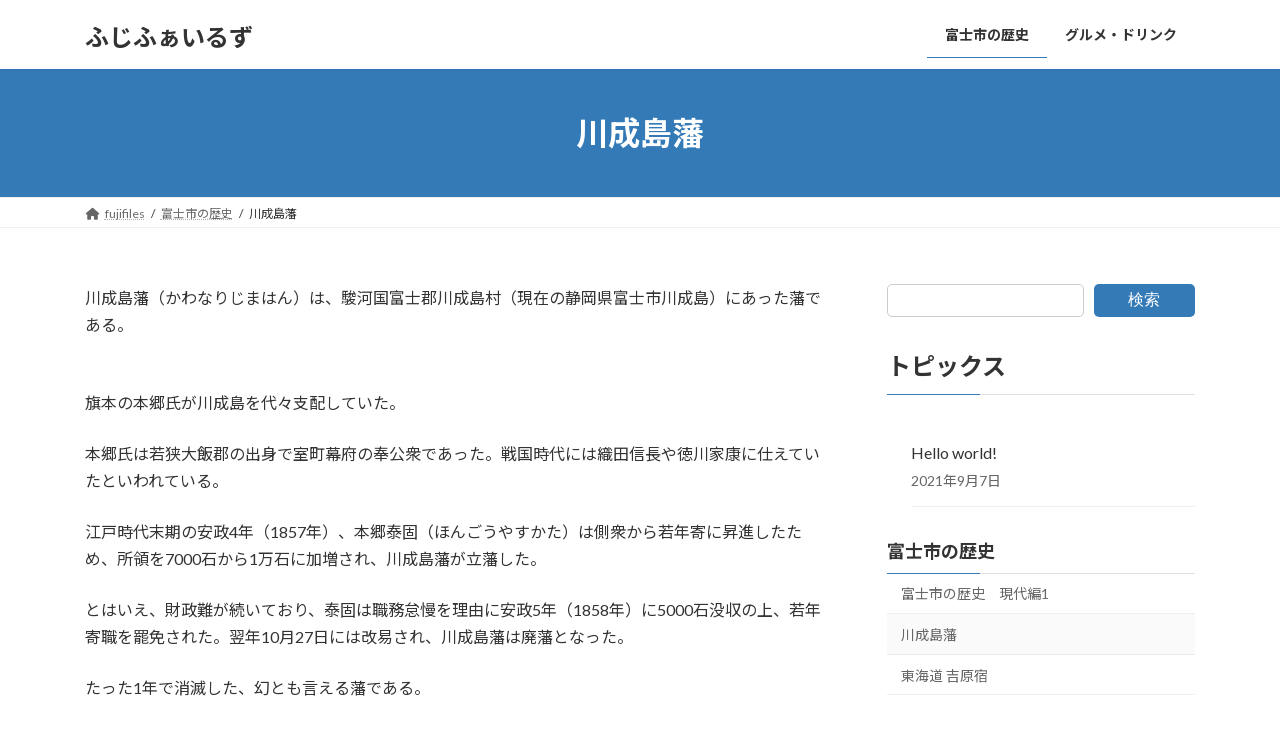

--- FILE ---
content_type: text/css
request_url: https://fujifiles.com/web/wp-content/themes/lightning_child_sample/style.css?ver=15.9.3
body_size: 135
content:
@charset "utf-8";
/*
Theme Name: Lightning 子テーマ
Theme URI: ★ テーマの公式サイトなどのURL（空欄でも可） ★
Template: lightning
Description: ★★
Author: ★fujifiles★
Tags: 
Version: 0.1.2
*/